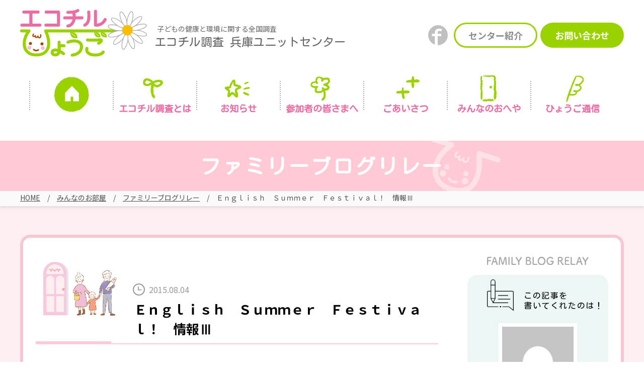

--- FILE ---
content_type: text/html; charset=UTF-8
request_url: https://www.ecochil-hyogo.jp/life/393/
body_size: 41906
content:
<!DOCTYPE html>
<html lang="ja">
<head>
<meta charset="UTF-8">

		<!-- All in One SEO 4.1.0.3 -->
		<title>Ｅｎｇｌｉｓｈ Ｓｕｍｍｅｒ Ｆｅｓｔｉｖａｌ！ 情報Ⅲ - エコチルひょうご|エコチル調査兵庫ユニットセンター</title>
		<meta name="description" content="８月１１日が近づいてきました！ 兵庫ユニットセンターの、エコチル調査参加者のつどい、英語イベント！！ ケビンと一緒に夏を…"/>
		<link rel="canonical" href="https://www.ecochil-hyogo.jp/life/393/" />
		<meta property="og:site_name" content="エコチルひょうご|エコチル調査兵庫ユニットセンター - エコチルひょうご|エコチル調査兵庫ユニットセンター" />
		<meta property="og:type" content="article" />
		<meta property="og:title" content="Ｅｎｇｌｉｓｈ Ｓｕｍｍｅｒ Ｆｅｓｔｉｖａｌ！ 情報Ⅲ - エコチルひょうご|エコチル調査兵庫ユニットセンター" />
		<meta property="og:description" content="８月１１日が近づいてきました！ 兵庫ユニットセンターの、エコチル調査参加者のつどい、英語イベント！！ ケビンと一緒に夏を…" />
		<meta property="og:url" content="https://www.ecochil-hyogo.jp/life/393/" />
		<meta property="article:published_time" content="2015-08-04T01:07:13Z" />
		<meta property="article:modified_time" content="2015-08-04T01:07:13Z" />
		<meta name="twitter:card" content="summary" />
		<meta name="twitter:domain" content="www.ecochil-hyogo.jp" />
		<meta name="twitter:title" content="Ｅｎｇｌｉｓｈ Ｓｕｍｍｅｒ Ｆｅｓｔｉｖａｌ！ 情報Ⅲ - エコチルひょうご|エコチル調査兵庫ユニットセンター" />
		<meta name="twitter:description" content="８月１１日が近づいてきました！ 兵庫ユニットセンターの、エコチル調査参加者のつどい、英語イベント！！ ケビンと一緒に夏を…" />
		<script type="application/ld+json" class="aioseo-schema">
			{"@context":"https:\/\/schema.org","@graph":[{"@type":"WebSite","@id":"https:\/\/www.ecochil-hyogo.jp\/#website","url":"https:\/\/www.ecochil-hyogo.jp\/","name":"\u30a8\u30b3\u30c1\u30eb\u3072\u3087\u3046\u3054|\u30a8\u30b3\u30c1\u30eb\u8abf\u67fb\u5175\u5eab\u30e6\u30cb\u30c3\u30c8\u30bb\u30f3\u30bf\u30fc","description":"\u30a8\u30b3\u30c1\u30eb\u3072\u3087\u3046\u3054|\u30a8\u30b3\u30c1\u30eb\u8abf\u67fb\u5175\u5eab\u30e6\u30cb\u30c3\u30c8\u30bb\u30f3\u30bf\u30fc","publisher":{"@id":"https:\/\/www.ecochil-hyogo.jp\/#organization"}},{"@type":"Organization","@id":"https:\/\/www.ecochil-hyogo.jp\/#organization","name":"\u30a8\u30b3\u30c1\u30eb\u3072\u3087\u3046\u3054|\u30a8\u30b3\u30c1\u30eb\u8abf\u67fb\u5175\u5eab\u30e6\u30cb\u30c3\u30c8\u30bb\u30f3\u30bf\u30fc","url":"https:\/\/www.ecochil-hyogo.jp\/"},{"@type":"BreadcrumbList","@id":"https:\/\/www.ecochil-hyogo.jp\/life\/393\/#breadcrumblist","itemListElement":[{"@type":"ListItem","@id":"https:\/\/www.ecochil-hyogo.jp\/#listItem","position":"1","item":{"@id":"https:\/\/www.ecochil-hyogo.jp\/#item","name":"\u30db\u30fc\u30e0","description":"\u30a8\u30b3\u30c1\u30eb\u8abf\u67fb\u53c2\u52a0\u8005\u306e\u52df\u96c6\u306f2014\u5e743\u6708\u3067\u7d42\u4e86\u3044\u305f\u3057\u307e\u3057\u305f\u3002 \u3054\u5354\u529b\u3042\u308a\u304c\u3068\u3046\u3054\u3056\u3044\u307e\u3057\u305f\uff01 \u74b0\u5883\u7701\u306b\u3088\u308b\u300c\u5b50\u2026","url":"https:\/\/www.ecochil-hyogo.jp\/"}}]},{"@type":"Person","@id":"https:\/\/www.ecochil-hyogo.jp\/author\/ecochil-hyogo\/#author","url":"https:\/\/www.ecochil-hyogo.jp\/author\/ecochil-hyogo\/","name":"ecochil-hyogo","image":{"@type":"ImageObject","@id":"https:\/\/www.ecochil-hyogo.jp\/life\/393\/#authorImage","url":"https:\/\/secure.gravatar.com\/avatar\/3176a07ded9fd0e4e3047299ffe7bdfd?s=96&d=mm&r=g","width":"96","height":"96","caption":"ecochil-hyogo"}},{"@type":"WebPage","@id":"https:\/\/www.ecochil-hyogo.jp\/life\/393\/#webpage","url":"https:\/\/www.ecochil-hyogo.jp\/life\/393\/","name":"\uff25\uff4e\uff47\uff4c\uff49\uff53\uff48 \uff33\uff55\uff4d\uff4d\uff45\uff52 \uff26\uff45\uff53\uff54\uff49\uff56\uff41\uff4c\uff01 \u60c5\u5831\u2162 - \u30a8\u30b3\u30c1\u30eb\u3072\u3087\u3046\u3054|\u30a8\u30b3\u30c1\u30eb\u8abf\u67fb\u5175\u5eab\u30e6\u30cb\u30c3\u30c8\u30bb\u30f3\u30bf\u30fc","description":"\uff18\u6708\uff11\uff11\u65e5\u304c\u8fd1\u3065\u3044\u3066\u304d\u307e\u3057\u305f\uff01 \u5175\u5eab\u30e6\u30cb\u30c3\u30c8\u30bb\u30f3\u30bf\u30fc\u306e\u3001\u30a8\u30b3\u30c1\u30eb\u8abf\u67fb\u53c2\u52a0\u8005\u306e\u3064\u3069\u3044\u3001\u82f1\u8a9e\u30a4\u30d9\u30f3\u30c8\uff01\uff01 \u30b1\u30d3\u30f3\u3068\u4e00\u7dd2\u306b\u590f\u3092\u2026","inLanguage":"ja","isPartOf":{"@id":"https:\/\/www.ecochil-hyogo.jp\/#website"},"breadcrumb":{"@id":"https:\/\/www.ecochil-hyogo.jp\/life\/393\/#breadcrumblist"},"author":"https:\/\/www.ecochil-hyogo.jp\/life\/393\/#author","creator":"https:\/\/www.ecochil-hyogo.jp\/life\/393\/#author","datePublished":"2015-08-04T01:07:13+09:00","dateModified":"2015-08-04T01:07:13+09:00"}]}
		</script>
		<!-- All in One SEO -->

<link rel='dns-prefetch' href='//s.w.org' />
<link rel="alternate" type="application/rss+xml" title="エコチルひょうご|エコチル調査兵庫ユニットセンター &raquo; Ｅｎｇｌｉｓｈ　Ｓｕｍｍｅｒ　Ｆｅｓｔｉｖａｌ！　情報Ⅲ のコメントのフィード" href="https://www.ecochil-hyogo.jp/life/393/feed/" />
		<script type="text/javascript">
			window._wpemojiSettings = {"baseUrl":"https:\/\/s.w.org\/images\/core\/emoji\/13.0.1\/72x72\/","ext":".png","svgUrl":"https:\/\/s.w.org\/images\/core\/emoji\/13.0.1\/svg\/","svgExt":".svg","source":{"concatemoji":"https:\/\/www.ecochil-hyogo.jp\/wp-includes\/js\/wp-emoji-release.min.js?ver=5.7.2"}};
			!function(e,a,t){var n,r,o,i=a.createElement("canvas"),p=i.getContext&&i.getContext("2d");function s(e,t){var a=String.fromCharCode;p.clearRect(0,0,i.width,i.height),p.fillText(a.apply(this,e),0,0);e=i.toDataURL();return p.clearRect(0,0,i.width,i.height),p.fillText(a.apply(this,t),0,0),e===i.toDataURL()}function c(e){var t=a.createElement("script");t.src=e,t.defer=t.type="text/javascript",a.getElementsByTagName("head")[0].appendChild(t)}for(o=Array("flag","emoji"),t.supports={everything:!0,everythingExceptFlag:!0},r=0;r<o.length;r++)t.supports[o[r]]=function(e){if(!p||!p.fillText)return!1;switch(p.textBaseline="top",p.font="600 32px Arial",e){case"flag":return s([127987,65039,8205,9895,65039],[127987,65039,8203,9895,65039])?!1:!s([55356,56826,55356,56819],[55356,56826,8203,55356,56819])&&!s([55356,57332,56128,56423,56128,56418,56128,56421,56128,56430,56128,56423,56128,56447],[55356,57332,8203,56128,56423,8203,56128,56418,8203,56128,56421,8203,56128,56430,8203,56128,56423,8203,56128,56447]);case"emoji":return!s([55357,56424,8205,55356,57212],[55357,56424,8203,55356,57212])}return!1}(o[r]),t.supports.everything=t.supports.everything&&t.supports[o[r]],"flag"!==o[r]&&(t.supports.everythingExceptFlag=t.supports.everythingExceptFlag&&t.supports[o[r]]);t.supports.everythingExceptFlag=t.supports.everythingExceptFlag&&!t.supports.flag,t.DOMReady=!1,t.readyCallback=function(){t.DOMReady=!0},t.supports.everything||(n=function(){t.readyCallback()},a.addEventListener?(a.addEventListener("DOMContentLoaded",n,!1),e.addEventListener("load",n,!1)):(e.attachEvent("onload",n),a.attachEvent("onreadystatechange",function(){"complete"===a.readyState&&t.readyCallback()})),(n=t.source||{}).concatemoji?c(n.concatemoji):n.wpemoji&&n.twemoji&&(c(n.twemoji),c(n.wpemoji)))}(window,document,window._wpemojiSettings);
		</script>
		<style type="text/css">
img.wp-smiley,
img.emoji {
	display: inline !important;
	border: none !important;
	box-shadow: none !important;
	height: 1em !important;
	width: 1em !important;
	margin: 0 .07em !important;
	vertical-align: -0.1em !important;
	background: none !important;
	padding: 0 !important;
}
</style>
	<link rel='stylesheet' id='wp-block-library-css'  href='https://www.ecochil-hyogo.jp/wp-includes/css/dist/block-library/style.min.css?ver=5.7.2' type='text/css' media='all' />
<link rel="https://api.w.org/" href="https://www.ecochil-hyogo.jp/wp-json/" /><link rel="EditURI" type="application/rsd+xml" title="RSD" href="https://www.ecochil-hyogo.jp/xmlrpc.php?rsd" />
<link rel="wlwmanifest" type="application/wlwmanifest+xml" href="https://www.ecochil-hyogo.jp/wp-includes/wlwmanifest.xml" /> 
<meta name="generator" content="WordPress 5.7.2" />
<link rel='shortlink' href='https://www.ecochil-hyogo.jp/?p=393' />
<link rel="alternate" type="application/json+oembed" href="https://www.ecochil-hyogo.jp/wp-json/oembed/1.0/embed?url=https%3A%2F%2Fwww.ecochil-hyogo.jp%2Flife%2F393%2F" />
<link rel="alternate" type="text/xml+oembed" href="https://www.ecochil-hyogo.jp/wp-json/oembed/1.0/embed?url=https%3A%2F%2Fwww.ecochil-hyogo.jp%2Flife%2F393%2F&#038;format=xml" />
<meta http-equiv="X-UA-Compatible" content="IE=edge">


<meta http-equiv="X-UA-Compatible" content="IE=edge">
<meta name="viewport" content="width=device-width,initial-scale=1">
<meta name="format-detection" content="telephone=no">

<link rel="shortcut icon" href="/favicon.ico">
<link rel="apple-touch-icon" href="/apple-touch-icon.png">
<link rel="apple-touch-icon" sizes="57x57" href="/apple-touch-icon-57x57.png">
<link rel="apple-touch-icon" sizes="72x72" href="/apple-touch-icon-72x72.png">
<link rel="apple-touch-icon" sizes="76x76" href="/apple-touch-icon-76x76.png">
<link rel="apple-touch-icon" sizes="114x114" href="/apple-touch-icon-114x114.png">
<link rel="apple-touch-icon" sizes="120x120" href="/apple-touch-icon-120x120.png">
<link rel="apple-touch-icon" sizes="144x144" href="/apple-touch-icon-144x144.png">
<link rel="apple-touch-icon" sizes="152x152" href="/apple-touch-icon-152x152.png">
<link rel="apple-touch-icon" sizes="180x180" href="/apple-touch-icon-180x180.png">

<link rel="preconnect" href="https://fonts.gstatic.com">
<link href="https://fonts.googleapis.com/css2?family=Kosugi+Maru&amp;family=Noto+Sans+JP:wght@400;700&amp;display=swap" rel="stylesheet">
<link rel="stylesheet" href="/css/common.css?20200401">
<link rel="stylesheet" href="/css/layout.css?20200401">
<link rel="stylesheet" href="/css/base.css?20250123">
</head>
<body>
<div class="wrapper">

	<header class="header">
		<div class="header_inner">
			<h1 class="header_logo"><a href="/"><img src="/img/common/logo.svg" alt="エコチルひょうご"></a></h1>
			<div class="header_description">子どもの健康と環境に関する全国調査<span class="marugo">エコチル調査 <br class="visible_sp">兵庫ユニットセンター</span></div>
			<div class="header_btn">
				<p class="header_btn_facebook"><a href="https://www.facebook.com/profile.php?id=100033214602022" target="_blank"><img src="/img/common/icon_facebook.svg" alt="facebook"></a></p>
				<p class="header_btn_center"><a href="/greeting/">センター紹介</a></p>
				<p class="header_btn_contact"><a href="/inquiry/">お問い合わせ</a></p>
			</div>
			<button class="btn_nav"><span></span></button>
		</div>
	
		<nav class="gnav">
			<ul>
				<li class="gnav_home"><a href="/" class="marugo">ホーム</a></li>
				<li class="gnav_about"><a href="/about/" class="marugo">エコチル調査とは</a>
					<ul>
						<li><a href="/about/#content01">はじめに</a></li>
						<li><a href="/about/#content02">エコチル調査とは</a></li>
						<li><a href="/about/#content03">調査の内容</a></li>
						<li><a href="/about/#content04">エコチル調査でわかったこと</a></li>
						<li><a href="/about/#content05">対象地域</a></li>
					</ul>
				</li>
				<li class="gnav_news"><a href="/news/" class="marugo">お知らせ</a></li>
				<li class="gnav_participants"><a href="/#participants" class="marugo">参加者の皆さまへ</a>
					<ul>
						<li><a href="/gakudouki/">学童期検査（小学6年生）</a></li>
						<li><a href="/kodomoquestionnaire/">子どもアンケート</a></li>
						<li><a href="/about/examination/detail/">詳細調査</a></li>
						<li><a href="/about/baby-teeth/">乳歯調査</a></li>
						<li><a href="/news/10338/">研究に関するお知らせ</a></li>
						<li><a href="/about/faq/">よくある質問</a></li>
						<li><a href="/event/">イベント情報</a></li>
					</ul>
				</li>
				<li class="gnav_greeting"><a href="/greeting/" class="marugo"><span class="visible_sp_inline">センター紹介</span><span class="visible_pc_inline">ごあいさつ</span></a>
					<ul>
						<li><a href="/greeting/#content01">ごあいさつ</a></li>
						<li><a href="/greeting/#content02">センター紹介</a></li>
						<li><a href="/greeting/#content03">アクセス</a></li>
						<li><a href="/inquiry/">お問い合わせ</a></li>
					</ul>
				</li>
				<li class="gnav_ecochil-life"><a href="/ecochil-life/" class="marugo">みんなの<span class="visible_sp_inline">お部屋</span><span class="visible_pc_inline">おへや</span></a>
					<ul>
						<li><a href="/life/">ファミリーブログリレー</a></li>
						<li><a href="/kids/">キッズのお部屋</a></li>
						<li><a href="/staff/">スタッフブログ</a></li>
						<li><a href="/photo/">写真投稿フォーム</a></li>
					</ul>
				</li>
				<li class="gnav_press"><a href="/press/" class="marugo"><span class="visible_sp_inline">エコチル</span>ひょうご通信</a>
					<ul>
						<li><a href="/press/?c=1">エコチルひょうご</a></li>
						<li><a href="/press/?c=2">エコチルひょうご通信</a></li>
						<li><a href="/press/?c=3">エコチルひょうごたより</a></li>
					</ul>
				</li>
				<li class="visible_sp"><a href="/news/?c=challenge">チャレンジGO!!</a></li>
				<li class="visible_sp"><a href="http://www.env.go.jp/chemi/ceh/supporter/index.html" target="_blank">エコチルサポーター登録</a></li>
				<li class="visible_sp"><a href="/privacy/">サイトポリシー</a></li>
			</ul>
			<div class="gnav_contact">
				<p class="gnav_contact_tel"><a href="tel:0798456636">0798-45-6636</a></p>
				<p class="gnav_contact_mail"><a href="/inquiry/">お問合せ</a></p>
				<p class="gnav_contact_facebook"><a href="https://www.facebook.com/profile.php?id=100033214602022" target="_blank"><img src="/img/common/btn_gnav_facebook.png" alt="Facebook"></a></p>
			</div>
		</nav>
		<!-- / .gnav -->
	</header>
	<!-- / header -->

	<main>
		<div class="contents">

			<div class="ttl_page blog visible_pc">
				<h1 class="marugo">ファミリーブログリレー</h1>
			</div>

			<div class="topic_path">
				<ul>
					<li><a href="/">HOME</a></li>
					<li><a href="/ecochil-life/">みんなのお部屋</a></li>
					<li><a href="/life/">ファミリーブログリレー</a></li>
					<li>Ｅｎｇｌｉｓｈ　Ｓｕｍｍｅｒ　Ｆｅｓｔｉｖａｌ！　情報Ⅲ</li>
				</ul>
			</div>


			<section class="blog_block life">


				<div class="blog_detail">
					<div class="blog_detail_inner">
						<div class="blog_detail_head">
							<div class="blog_detail_ttl">
								<p class="blog_detail_date new">2015.08.04</p>
								<h2>Ｅｎｇｌｉｓｈ　Ｓｕｍｍｅｒ　Ｆｅｓｔｉｖａｌ！　情報Ⅲ</h2>
							</div>
							<div class="blog_detail_writer">
								<p class="blog_detail_writer_name marugo">ecochil-hyogo さん</p>
								<figure><img alt='' src='https://secure.gravatar.com/avatar/3176a07ded9fd0e4e3047299ffe7bdfd?s=150&#038;d=mm&#038;r=g' srcset='https://secure.gravatar.com/avatar/3176a07ded9fd0e4e3047299ffe7bdfd?s=300&#038;d=mm&#038;r=g 2x' class='avatar avatar-150 photo' height='150' width='150' loading='lazy'/></figure>
							</div>
						</div>
						<div class="blog_detail_contents">
							<p>８月１１日が近づいてきました！</p>
<p>兵庫ユニットセンターの、エコチル調査参加者のつどい、英語イベント！！</p>
<p>ケビンと一緒に夏をたのしもう～</p>
<p>キャンセル待ちの受付を締め切らせていただきます。</p>
<p>何卒ご理解いただきますよう、お願い申し上げます。</p>
						</div>
					</div>

					<div class="blog_detail_nav visible_pc">
						<h3><img src="/img/ecochil-life/ttl_life_nav.svg" alt="FAMILY BLOG RELAY"></h3>
						<div class="blog_detail_nav_item">
							<h4 class="blog_detail_nav_writer marugo">この記事を<br>書いてくれたのは！</h4>
							<figure><img alt='' src='https://secure.gravatar.com/avatar/3176a07ded9fd0e4e3047299ffe7bdfd?s=150&#038;d=mm&#038;r=g' srcset='https://secure.gravatar.com/avatar/3176a07ded9fd0e4e3047299ffe7bdfd?s=300&#038;d=mm&#038;r=g 2x' class='avatar avatar-150 photo' height='150' width='150' loading='lazy'/></figure>
							<p class="blog_detail_nav_name">ecochil-hyogo さん</p>
						</div>
						<div class="blog_detail_nav_item">
							<h4>最新の記事</h4>
							<ul>
								<li><a href="https://www.ecochil-hyogo.jp/life/14202/">はじめての塾通い</a></li>
								<li><a href="https://www.ecochil-hyogo.jp/life/14194/">昨年を振り返ってみて</a></li>
								<li><a href="https://www.ecochil-hyogo.jp/life/14170/">2026年スタート&#x1f3b5;</a></li>
								<li><a href="https://www.ecochil-hyogo.jp/life/14164/">大晦日</a></li>
								<li><a href="https://www.ecochil-hyogo.jp/life/14163/">年末</a></li>
							</ul>
						</div>
						<div class="blog_detail_nav_item">
							<h4>ライター一覧</h4>
							<ul>


								<li><a href="https://www.ecochil-hyogo.jp/life/author/a-k/">
									もちもちこ(6)
								</a></li>


								<li><a href="https://www.ecochil-hyogo.jp/life/author/a-r/">
									もも(16)
								</a></li>


								<li><a href="https://www.ecochil-hyogo.jp/life/author/a-s/">
									あっさん(4)
								</a></li>


								<li><a href="https://www.ecochil-hyogo.jp/life/author/a-sa/">
									a-sa(56)
								</a></li>


								<li><a href="https://www.ecochil-hyogo.jp/life/author/a-san/">
									ゆのひのママ(8)
								</a></li>


								<li><a href="https://www.ecochil-hyogo.jp/life/author/a-t/">
									あんこ(12)
								</a></li>


								<li><a href="https://www.ecochil-hyogo.jp/life/author/a-y/">
									a-y(67)
								</a></li>


								<li><a href="https://www.ecochil-hyogo.jp/life/author/a-yk/">
									m.y(25)
								</a></li>



								<li><a href="https://www.ecochil-hyogo.jp/life/author/e-y/">
									よしこ(3)
								</a></li>



								<li><a href="https://www.ecochil-hyogo.jp/life/author/ecochil-hyogo/">
									ecochil-hyogo(33)
								</a></li>


								<li><a href="https://www.ecochil-hyogo.jp/life/author/f-a/">
									f-a(6)
								</a></li>


								<li><a href="https://www.ecochil-hyogo.jp/life/author/f-h/">
									ピカ(6)
								</a></li>


								<li><a href="https://www.ecochil-hyogo.jp/life/author/f-k/">
									とらお(65)
								</a></li>


								<li><a href="https://www.ecochil-hyogo.jp/life/author/f-m/">
									megu(8)
								</a></li>


								<li><a href="https://www.ecochil-hyogo.jp/life/author/h-c/">
									ちいこちゃん(7)
								</a></li>


								<li><a href="https://www.ecochil-hyogo.jp/life/author/h-ci/">
									きなこ(7)
								</a></li>


								<li><a href="https://www.ecochil-hyogo.jp/life/author/h-h/">
									h-h(6)
								</a></li>



								<li><a href="https://www.ecochil-hyogo.jp/life/author/h-m/">
									こぶた(66)
								</a></li>



								<li><a href="https://www.ecochil-hyogo.jp/life/author/i-c/">
									i-c(2)
								</a></li>


								<li><a href="https://www.ecochil-hyogo.jp/life/author/i-k/">
									なごみ(4)
								</a></li>


								<li><a href="https://www.ecochil-hyogo.jp/life/author/i-m/">
									まい(6)
								</a></li>


								<li><a href="https://www.ecochil-hyogo.jp/life/author/k-a/">
									あんころもち(8)
								</a></li>


								<li><a href="https://www.ecochil-hyogo.jp/life/author/k-h/">
									3人のママ(8)
								</a></li>



								<li><a href="https://www.ecochil-hyogo.jp/life/author/k-k/">
									きのこ(4)
								</a></li>


								<li><a href="https://www.ecochil-hyogo.jp/life/author/k-m/">
									k-m(52)
								</a></li>


								<li><a href="https://www.ecochil-hyogo.jp/life/author/k-n/">
									ゆっきー(12)
								</a></li>



								<li><a href="https://www.ecochil-hyogo.jp/life/author/k-s/">
									k-s(6)
								</a></li>


								<li><a href="https://www.ecochil-hyogo.jp/life/author/k-t/">
									k-t(6)
								</a></li>


								<li><a href="https://www.ecochil-hyogo.jp/life/author/k-y/">
									パンプキン(7)
								</a></li>


								<li><a href="https://www.ecochil-hyogo.jp/life/author/k-yo/">
									うー(6)
								</a></li>


								<li><a href="https://www.ecochil-hyogo.jp/life/author/m-e/">
									ノブエリ(27)
								</a></li>


								<li><a href="https://www.ecochil-hyogo.jp/life/author/m-f/">
									miko(9)
								</a></li>


								<li><a href="https://www.ecochil-hyogo.jp/life/author/m-k/">
									KK(1)
								</a></li>


								<li><a href="https://www.ecochil-hyogo.jp/life/author/m-m/">
									m-m(9)
								</a></li>


								<li><a href="https://www.ecochil-hyogo.jp/life/author/m-mt/">
									m-mt(1)
								</a></li>


								<li><a href="https://www.ecochil-hyogo.jp/life/author/m-r/">
									レイチェル(4)
								</a></li>


								<li><a href="https://www.ecochil-hyogo.jp/life/author/m-ri/">
									リンリン(7)
								</a></li>


								<li><a href="https://www.ecochil-hyogo.jp/life/author/m-t/">
									m-t(6)
								</a></li>


								<li><a href="https://www.ecochil-hyogo.jp/life/author/m-y/">
									m-y(36)
								</a></li>


								<li><a href="https://www.ecochil-hyogo.jp/life/author/m-yu/">
									m-yu(6)
								</a></li>



								<li><a href="https://www.ecochil-hyogo.jp/life/author/n-a/">
									n-a(2)
								</a></li>



								<li><a href="https://www.ecochil-hyogo.jp/life/author/n-k/">
									Yuka(6)
								</a></li>


								<li><a href="https://www.ecochil-hyogo.jp/life/author/n-m/">
									みゅる(6)
								</a></li>


								<li><a href="https://www.ecochil-hyogo.jp/life/author/n-y/">
									てんてん(15)
								</a></li>


								<li><a href="https://www.ecochil-hyogo.jp/life/author/o-a/">
									たけふみかあちゃん(7)
								</a></li>


								<li><a href="https://www.ecochil-hyogo.jp/life/author/o-k/">
									どきどきぱん(51)
								</a></li>


								<li><a href="https://www.ecochil-hyogo.jp/life/author/s-a/">
									名犬チーズ(24)
								</a></li>


								<li><a href="https://www.ecochil-hyogo.jp/life/author/s-ak/">
									s-ak(12)
								</a></li>


								<li><a href="https://www.ecochil-hyogo.jp/life/author/s-j/">
									ひーさん(4)
								</a></li>


								<li><a href="https://www.ecochil-hyogo.jp/life/author/s-k/">
									かおりん(4)
								</a></li>


								<li><a href="https://www.ecochil-hyogo.jp/life/author/s-n/">
									choco(6)
								</a></li>


								<li><a href="https://www.ecochil-hyogo.jp/life/author/s-r/">
									ぴっぴこ(6)
								</a></li>


								<li><a href="https://www.ecochil-hyogo.jp/life/author/s-s/">
									s-s(2)
								</a></li>




								<li><a href="https://www.ecochil-hyogo.jp/life/author/t-c/">
									koa(8)
								</a></li>


								<li><a href="https://www.ecochil-hyogo.jp/life/author/t-k/">
									マロ(6)
								</a></li>


								<li><a href="https://www.ecochil-hyogo.jp/life/author/t-ke/">
									ウーパールーパー(13)
								</a></li>


								<li><a href="https://www.ecochil-hyogo.jp/life/author/t-m/">
									t-m(12)
								</a></li>


								<li><a href="https://www.ecochil-hyogo.jp/life/author/t-ma/">
									t-ma(5)
								</a></li>


								<li><a href="https://www.ecochil-hyogo.jp/life/author/t-y/">
									t-y(88)
								</a></li>


								<li><a href="https://www.ecochil-hyogo.jp/life/author/t-yk/">
									y.t(1)
								</a></li>


								<li><a href="https://www.ecochil-hyogo.jp/life/author/t-yo/">
									t-yo(8)
								</a></li>


								<li><a href="https://www.ecochil-hyogo.jp/life/author/t-yu/">
									Yumika(7)
								</a></li>


								<li><a href="https://www.ecochil-hyogo.jp/life/author/to-m/">
									mi.(4)
								</a></li>


								<li><a href="https://www.ecochil-hyogo.jp/life/author/to-y/">
									to-y(6)
								</a></li>



								<li><a href="https://www.ecochil-hyogo.jp/life/author/u-y/">
									doka(7)
								</a></li>


								<li><a href="https://www.ecochil-hyogo.jp/life/author/w-s/">
									w-s(4)
								</a></li>


								<li><a href="https://www.ecochil-hyogo.jp/life/author/y-e/">
									y-e(8)
								</a></li>


								<li><a href="https://www.ecochil-hyogo.jp/life/author/y-er/">
									y-er(6)
								</a></li>


								<li><a href="https://www.ecochil-hyogo.jp/life/author/y-k/">
									yogamama(6)
								</a></li>


								<li><a href="https://www.ecochil-hyogo.jp/life/author/y-m/">
									y-m(6)
								</a></li>


								<li><a href="https://www.ecochil-hyogo.jp/life/author/y-t/">
									y-t(6)
								</a></li>

							</ul>
						</div>
						<div class="blog_detail_nav_item">
							<h4>年間アーカイブ</h4>
							<select onChange='document.location.href=this.options[this.selectedIndex].value;'>
								<option value="">年別で見る</option>
<option value="http://www.ecochil-hyogo.jp/life/date/2026">2026年</option><option value="http://www.ecochil-hyogo.jp/life/date/2025">2025年</option><option value="http://www.ecochil-hyogo.jp/life/date/2024">2024年</option><option value="http://www.ecochil-hyogo.jp/life/date/2023">2023年</option><option value="http://www.ecochil-hyogo.jp/life/date/2022">2022年</option><option value="http://www.ecochil-hyogo.jp/life/date/2021">2021年</option><option value="http://www.ecochil-hyogo.jp/life/date/2020">2020年</option><option value="http://www.ecochil-hyogo.jp/life/date/2019">2019年</option><option value="http://www.ecochil-hyogo.jp/life/date/2018">2018年</option><option value="http://www.ecochil-hyogo.jp/life/date/2017">2017年</option><option value="http://www.ecochil-hyogo.jp/life/date/2016">2016年</option><option value="http://www.ecochil-hyogo.jp/life/date/2015">2015年</option>							</select>
						</div>
						<div class="blog_detail_nav_item">
							<h4>みんなのおへや</h4>
							<select onChange='document.location.href=this.options[this.selectedIndex].value;'>
								<option value="/life/" selected>ファミリーブログリレー</option>
								<option value="/kids/">キッズのお部屋</option>
								<option value="/staff/">スタッフブログ</option>
							</select>
						</div>
						<figure><img src="/img/ecochil-life/img_blog_nav.jpg" alt=""></figure>
					</div>
				</div>
				<p class="blog_detail_btn"><a href="/life/"><img src="/img/news/btn_list.png" alt="一覧へ戻る"></a></p>


				<div class="blog_category marugo visible_sp">
					<ul>
						<li>
							<p class="blog_category_ttl">ライター一覧</p>
							<select onChange='document.location.href=this.options[this.selectedIndex].value;'>
								<option value="/life/">すべて</option>



								<option value="https://www.ecochil-hyogo.jp/life/author/a-k/">
									もちもちこ(6)
								</option>



								<option value="https://www.ecochil-hyogo.jp/life/author/a-r/">
									もも(16)
								</option>



								<option value="https://www.ecochil-hyogo.jp/life/author/a-s/">
									あっさん(4)
								</option>



								<option value="https://www.ecochil-hyogo.jp/life/author/a-sa/">
									a-sa(56)
								</option>



								<option value="https://www.ecochil-hyogo.jp/life/author/a-san/">
									ゆのひのママ(8)
								</option>



								<option value="https://www.ecochil-hyogo.jp/life/author/a-t/">
									あんこ(12)
								</option>



								<option value="https://www.ecochil-hyogo.jp/life/author/a-y/">
									a-y(67)
								</option>



								<option value="https://www.ecochil-hyogo.jp/life/author/a-yk/">
									m.y(25)
								</option>




								<option value="https://www.ecochil-hyogo.jp/life/author/e-y/">
									よしこ(3)
								</option>




								<option value="https://www.ecochil-hyogo.jp/life/author/ecochil-hyogo/">
									ecochil-hyogo(33)
								</option>



								<option value="https://www.ecochil-hyogo.jp/life/author/f-a/">
									f-a(6)
								</option>



								<option value="https://www.ecochil-hyogo.jp/life/author/f-h/">
									ピカ(6)
								</option>



								<option value="https://www.ecochil-hyogo.jp/life/author/f-k/">
									とらお(65)
								</option>



								<option value="https://www.ecochil-hyogo.jp/life/author/f-m/">
									megu(8)
								</option>



								<option value="https://www.ecochil-hyogo.jp/life/author/h-c/">
									ちいこちゃん(7)
								</option>



								<option value="https://www.ecochil-hyogo.jp/life/author/h-ci/">
									きなこ(7)
								</option>



								<option value="https://www.ecochil-hyogo.jp/life/author/h-h/">
									h-h(6)
								</option>




								<option value="https://www.ecochil-hyogo.jp/life/author/h-m/">
									こぶた(66)
								</option>




								<option value="https://www.ecochil-hyogo.jp/life/author/i-c/">
									i-c(2)
								</option>



								<option value="https://www.ecochil-hyogo.jp/life/author/i-k/">
									なごみ(4)
								</option>



								<option value="https://www.ecochil-hyogo.jp/life/author/i-m/">
									まい(6)
								</option>



								<option value="https://www.ecochil-hyogo.jp/life/author/k-a/">
									あんころもち(8)
								</option>



								<option value="https://www.ecochil-hyogo.jp/life/author/k-h/">
									3人のママ(8)
								</option>




								<option value="https://www.ecochil-hyogo.jp/life/author/k-k/">
									きのこ(4)
								</option>



								<option value="https://www.ecochil-hyogo.jp/life/author/k-m/">
									k-m(52)
								</option>



								<option value="https://www.ecochil-hyogo.jp/life/author/k-n/">
									ゆっきー(12)
								</option>




								<option value="https://www.ecochil-hyogo.jp/life/author/k-s/">
									k-s(6)
								</option>



								<option value="https://www.ecochil-hyogo.jp/life/author/k-t/">
									k-t(6)
								</option>



								<option value="https://www.ecochil-hyogo.jp/life/author/k-y/">
									パンプキン(7)
								</option>



								<option value="https://www.ecochil-hyogo.jp/life/author/k-yo/">
									うー(6)
								</option>



								<option value="https://www.ecochil-hyogo.jp/life/author/m-e/">
									ノブエリ(27)
								</option>



								<option value="https://www.ecochil-hyogo.jp/life/author/m-f/">
									miko(9)
								</option>



								<option value="https://www.ecochil-hyogo.jp/life/author/m-k/">
									KK(1)
								</option>



								<option value="https://www.ecochil-hyogo.jp/life/author/m-m/">
									m-m(9)
								</option>



								<option value="https://www.ecochil-hyogo.jp/life/author/m-mt/">
									m-mt(1)
								</option>



								<option value="https://www.ecochil-hyogo.jp/life/author/m-r/">
									レイチェル(4)
								</option>



								<option value="https://www.ecochil-hyogo.jp/life/author/m-ri/">
									リンリン(7)
								</option>



								<option value="https://www.ecochil-hyogo.jp/life/author/m-t/">
									m-t(6)
								</option>



								<option value="https://www.ecochil-hyogo.jp/life/author/m-y/">
									m-y(36)
								</option>



								<option value="https://www.ecochil-hyogo.jp/life/author/m-yu/">
									m-yu(6)
								</option>




								<option value="https://www.ecochil-hyogo.jp/life/author/n-a/">
									n-a(2)
								</option>




								<option value="https://www.ecochil-hyogo.jp/life/author/n-k/">
									Yuka(6)
								</option>



								<option value="https://www.ecochil-hyogo.jp/life/author/n-m/">
									みゅる(6)
								</option>



								<option value="https://www.ecochil-hyogo.jp/life/author/n-y/">
									てんてん(15)
								</option>



								<option value="https://www.ecochil-hyogo.jp/life/author/o-a/">
									たけふみかあちゃん(7)
								</option>



								<option value="https://www.ecochil-hyogo.jp/life/author/o-k/">
									どきどきぱん(51)
								</option>



								<option value="https://www.ecochil-hyogo.jp/life/author/s-a/">
									名犬チーズ(24)
								</option>



								<option value="https://www.ecochil-hyogo.jp/life/author/s-ak/">
									s-ak(12)
								</option>



								<option value="https://www.ecochil-hyogo.jp/life/author/s-j/">
									ひーさん(4)
								</option>



								<option value="https://www.ecochil-hyogo.jp/life/author/s-k/">
									かおりん(4)
								</option>



								<option value="https://www.ecochil-hyogo.jp/life/author/s-n/">
									choco(6)
								</option>



								<option value="https://www.ecochil-hyogo.jp/life/author/s-r/">
									ぴっぴこ(6)
								</option>



								<option value="https://www.ecochil-hyogo.jp/life/author/s-s/">
									s-s(2)
								</option>





								<option value="https://www.ecochil-hyogo.jp/life/author/t-c/">
									koa(8)
								</option>



								<option value="https://www.ecochil-hyogo.jp/life/author/t-k/">
									マロ(6)
								</option>



								<option value="https://www.ecochil-hyogo.jp/life/author/t-ke/">
									ウーパールーパー(13)
								</option>



								<option value="https://www.ecochil-hyogo.jp/life/author/t-m/">
									t-m(12)
								</option>



								<option value="https://www.ecochil-hyogo.jp/life/author/t-ma/">
									t-ma(5)
								</option>



								<option value="https://www.ecochil-hyogo.jp/life/author/t-y/">
									t-y(88)
								</option>



								<option value="https://www.ecochil-hyogo.jp/life/author/t-yk/">
									y.t(1)
								</option>



								<option value="https://www.ecochil-hyogo.jp/life/author/t-yo/">
									t-yo(8)
								</option>



								<option value="https://www.ecochil-hyogo.jp/life/author/t-yu/">
									Yumika(7)
								</option>



								<option value="https://www.ecochil-hyogo.jp/life/author/to-m/">
									mi.(4)
								</option>



								<option value="https://www.ecochil-hyogo.jp/life/author/to-y/">
									to-y(6)
								</option>




								<option value="https://www.ecochil-hyogo.jp/life/author/u-y/">
									doka(7)
								</option>



								<option value="https://www.ecochil-hyogo.jp/life/author/w-s/">
									w-s(4)
								</option>



								<option value="https://www.ecochil-hyogo.jp/life/author/y-e/">
									y-e(8)
								</option>



								<option value="https://www.ecochil-hyogo.jp/life/author/y-er/">
									y-er(6)
								</option>



								<option value="https://www.ecochil-hyogo.jp/life/author/y-k/">
									yogamama(6)
								</option>



								<option value="https://www.ecochil-hyogo.jp/life/author/y-m/">
									y-m(6)
								</option>



								<option value="https://www.ecochil-hyogo.jp/life/author/y-t/">
									y-t(6)
								</option>

							</select>
						</li>
						<li>
							<p class="blog_category_ttl">年別アーカイブ</p>
							<select onChange='document.location.href=this.options[this.selectedIndex].value;'>
								<option value="">年別で見る</option>
<option value="http://www.ecochil-hyogo.jp/life/date/2026">2026年</option><option value="http://www.ecochil-hyogo.jp/life/date/2025">2025年</option><option value="http://www.ecochil-hyogo.jp/life/date/2024">2024年</option><option value="http://www.ecochil-hyogo.jp/life/date/2023">2023年</option><option value="http://www.ecochil-hyogo.jp/life/date/2022">2022年</option><option value="http://www.ecochil-hyogo.jp/life/date/2021">2021年</option><option value="http://www.ecochil-hyogo.jp/life/date/2020">2020年</option><option value="http://www.ecochil-hyogo.jp/life/date/2019">2019年</option><option value="http://www.ecochil-hyogo.jp/life/date/2018">2018年</option><option value="http://www.ecochil-hyogo.jp/life/date/2017">2017年</option><option value="http://www.ecochil-hyogo.jp/life/date/2016">2016年</option><option value="http://www.ecochil-hyogo.jp/life/date/2015">2015年</option>							</select>
						</li>
						<li>
							<p class="blog_category_ttl">みんなの<br>おへや</p>
							<select onChange='document.location.href=this.options[this.selectedIndex].value;'>
								<option value="/life/" selected>ファミリーブログリレー</option>
								<option value="/kids/">キッズのお部屋</option>
								<option value="/staff/">スタッフブログ</option>
							</select>
						</li>
					</ul>
				</div>
			</section>

		</div>
	</main>
	<!-- /contents -->

	<p class="btn_pagetop"><a href="#top"><img src="/img/common/btn_pagetop-pc.png" alt="上へ"></a></p>
	<footer class="footer">
		<div class="footer_bnr">
			<ul>
				<li><a href="https://www.nies.go.jp/jecs/" target="_blank"><img src="/img/common/bnr_jecs.png" alt="JECS"></a></li>
				<li><a href="http://www.env.go.jp/chemi/ceh/" target="_blank"><img src="/img/common/bnr_ecochil.png" alt="エコチル調査"></a></li>
				<li><a href="http://www.nies.go.jp/" target="_blank"><img src="/img/common/bnr_nies.png" alt="独立行政法人 国立環境研究所"></a></li>
				<li><a href="http://www.ncchd.go.jp/" target="_blank"><img src="/img/common/bnr_ncchd.png" alt="独立行政法人 国立成育医療研究センター"></a></li>
				<li><a href="http://www.hyo-med.ac.jp/" target="_blank"><img src="/img/common/bnr_hyo-med.png" alt="兵庫医科大学"></a></li>
				<li><a href="http://www.city.amagasaki.hyogo.jp/" target="_blank"><img src="/img/common/bnr_amagasaki.png" alt="尼崎市"></a></li>
			</ul>
		</div>
		<div class="footer_contact">
			<h2><a href="/"><img src="/img/common/logo_footer.svg" alt="エコチルひょうご"></a></h2>
			<h3>兵庫医科大学 <br class="visible_sp">エコチル調査兵庫ユニットセンター</h3>
			<p>〒663-8501 兵庫県西宮市武庫川町1番1号</p>
			<p class="footer_tel">TEL <a href="tel:0798456636"><span class="visible_pc_inline">(</span>0798<span class="visible_pc_inline">)</span><span class="visible_sp_inline">-</span>45-6636</a></p>
			<p class="footer_btn"><a href="/inquiry/">お問い合わせ</a></p>
			<div class="footer_count">

<p><img src="/img/common/icon_cnt_6.svg" alt="6"></p><p><img src="/img/common/icon_cnt_9.svg" alt="9"></p><p><img src="/img/common/icon_cnt_7.svg" alt="7"></p><p><img src="/img/common/icon_cnt_3.svg" alt="3"></p><p><img src="/img/common/icon_cnt_0.svg" alt="0"></p>			</div>
		</div>
		<nav class="footer_nav">
			<ul>
				<li><a href="/about/">エコチル調査とは</a>
					<ul>
						<li><a href="/about/#content01">はじめに</a></li>
						<li><a href="/about/#content02">エコチル調査とは</a></li>
						<li><a href="/about/#content03">調査の内容</a></li>
						<li><a href="/about/#content04">エコチル調査でわかったこと</a></li>
						<li><a href="/about/#content05">対象地域</a></li>
					</ul>
				</li>
			</ul>
			<ul>
				<li><a href="/#participants">参加者の皆さまへ</a>
					<ul>
						<li><a href="/gakudouki/">学童期検査（小学6年生）</a></li>
						<li><a href="/about/examination/detail/">詳細調査</a></li>
						<li><a href="/about/baby-teeth/">乳歯調査</a></li>
						<li><a href="/news/10338/">研究に関するお知らせ</a></li>
						<li><a href="/about/faq/">よくある質問</a></li>
						<li><a href="/event/">イベント情報</a></li>
					</ul>
				</li>
			</ul>
			<ul>
				<li><a href="/ecochil-life/">みんなのお部屋</a>
					<ul>
						<li><a href="/life/">ファミリーブログリレー</a></li>
						<li><a href="/kids/">キッズのお部屋</a></li>
						<li><a href="/staff/">スタッフブログ</a></li>
					</ul>
				</li>
				<li><a href="/greeting/">センター紹介</a>
					<ul>
						<li><a href="/greeting/#content01">ごあいさつ</a></li>
						<li><a href="/greeting/#content03">アクセス</a></li>
					</ul>
				</li>
			</ul>
			<ul>
				<li><a href="/news/">お知らせ</a></li>
				<li><a href="/press/">エコチルひょうご通信</a></li>
				<li><a href="/news/?c=challenge">チャレンジGO!!</a></li>
				<li><a href="http://www.env.go.jp/chemi/ceh/supporter/index.html" target="_blank">エコチルサポーター登録</a></li>
				<li><a href="/inquiry/">お問い合わせ</a></li>
				<li><a href="/photo/">写真投稿フォーム</a></li>
				<li><a href="/privacy/">プライバシーポリシー</a></li>
			</ul>
		</nav>
		<small class="copyright">Copyright © The Center of Hyogo Unit of the <br class="visible_sp">JECS.All Rights Reserved.</small>
	</footer>
	<!-- / footer -->
</div>
<!-- /#wrapper -->

<script src="/js/jquery-3.5.1.min.js"></script>
<script src="/js/slick.min.js"></script>
<script src="/js/ofi.min.js"></script>
<script src="/js/script_common.js?20250221"></script>


<!-- Google tag (gtag.js) -->
<script async src="https://www.googletagmanager.com/gtag/js?id=G-12L4HX4P5R"></script>
<script>
  window.dataLayer = window.dataLayer || [];
  function gtag(){dataLayer.push(arguments);}
  gtag('js', new Date());

  gtag('config', 'G-12L4HX4P5R');
</script>

<script type='text/javascript' src='https://www.ecochil-hyogo.jp/wp-includes/js/wp-embed.min.js?ver=5.7.2' id='wp-embed-js'></script>
</body>
</html>

--- FILE ---
content_type: image/svg+xml
request_url: https://www.ecochil-hyogo.jp/img/common/icon_cnt_0.svg
body_size: 1157
content:
<svg xmlns="http://www.w3.org/2000/svg" width="38.94" height="34.21" viewBox="0 0 38.94 34.21"><defs><style>.cls-1{fill:#f7d5d5;}.cls-2{fill:#5d310d;}</style></defs><g id="レイヤー_2" data-name="レイヤー 2"><g id="レイヤー_1-2" data-name="レイヤー 1"><path class="cls-1" d="M19.47,13.11c-9.08,0-8.85,6.68-11.73,9S4.2,36.7,17.48,33.75h4c13.28,3,12.62-9.24,9.74-11.6S28.55,13.11,19.47,13.11Z"/><path class="cls-1" d="M8.93,11.36c1,3-.14,6-2.52,6.79s-5.1-1-6.09-3.92S.71,9,3.09,8.18,8,8.41,8.93,11.36Z"/><path class="cls-1" d="M18.3,3.84c1.09,3.27-.11,6.62-2.69,7.48S10.07,10.22,9,6.94,9.36,1.13,11.93.27,17.21.56,18.3,3.84Z"/><path class="cls-1" d="M30,11.36c-1,3,.14,6,2.52,6.79s5.1-1,6.09-3.92S38.23,9,35.85,8.18,31,8.41,30,11.36Z"/><path class="cls-1" d="M20.64,3.84c-1.09,3.27.11,6.62,2.69,7.48s5.54-1.1,6.63-4.38S29.58,1.13,27,.27,21.73.56,20.64,3.84Z"/><path class="cls-2" d="M14.82,23.76c.2-3.05,2.23-4.71,4.69-4.42,2.09.19,3.62,1.85,3.54,4.83-.11,4.31-2.61,5.19-4.32,5.06C16.78,29.09,14.58,27.6,14.82,23.76Zm2.33.72c0,1.2.64,2.06,1.69,2.14s1.78-.89,1.78-2.51c0-1.35-.69-2.18-1.54-2.24C17.88,21.76,17,22.57,17.15,24.48Z"/></g></g></svg>

--- FILE ---
content_type: image/svg+xml
request_url: https://www.ecochil-hyogo.jp/img/ecochil-life/icon_date.svg
body_size: 463
content:
<svg xmlns="http://www.w3.org/2000/svg" width="24" height="24" viewBox="0 0 24 24"><defs><style>.cls-1{fill:#999;}</style></defs><g id="レイヤー_2" data-name="レイヤー 2"><g id="レイヤー_2-2" data-name="レイヤー 2"><polygon class="cls-1" points="17.36 13.46 9.95 13.46 9.95 6.06 11.64 6.06 11.64 11.77 17.36 11.77 17.36 13.46"/><path class="cls-1" d="M12,2A10,10,0,1,1,2,12,10,10,0,0,1,12,2m0-2A12,12,0,1,0,24,12,12,12,0,0,0,12,0Z"/></g></g></svg>

--- FILE ---
content_type: image/svg+xml
request_url: https://www.ecochil-hyogo.jp/img/common/icon_cnt_9.svg
body_size: 1177
content:
<svg xmlns="http://www.w3.org/2000/svg" width="38.94" height="34.21" viewBox="0 0 38.94 34.21"><defs><style>.cls-1{fill:#f7d5d5;}.cls-2{fill:#5d310d;}</style></defs><g id="レイヤー_2" data-name="レイヤー 2"><g id="レイヤー_1-2" data-name="レイヤー 1"><path class="cls-1" d="M19.47,13.11c-9.08,0-8.85,6.68-11.73,9S4.2,36.7,17.48,33.75h4c13.28,3,12.62-9.24,9.74-11.6S28.55,13.11,19.47,13.11Z"/><path class="cls-1" d="M8.93,11.36c1,3-.14,6-2.52,6.79s-5.1-1-6.09-3.92S.71,9,3.09,8.18,8,8.41,8.93,11.36Z"/><path class="cls-1" d="M18.3,3.84c1.09,3.27-.11,6.62-2.69,7.48S10.07,10.22,9,6.94,9.36,1.13,11.93.27,17.21.56,18.3,3.84Z"/><path class="cls-1" d="M30,11.36c-1,3,.14,6,2.52,6.79s5.1-1,6.09-3.92S38.23,9,35.85,8.18,31,8.41,30,11.36Z"/><path class="cls-1" d="M20.64,3.84c-1.09,3.27.11,6.62,2.69,7.48s5.54-1.1,6.63-4.38S29.58,1.13,27,.27,21.73.56,20.64,3.84Z"/><path class="cls-2" d="M20.38,25a2.3,2.3,0,0,1-2.05.72A3,3,0,0,1,15.56,23,3.19,3.19,0,0,1,19,19.21c1.65.06,3.22,1,3.45,4.16s-1,5.65-3.21,6a3,3,0,0,1-3.39-2.24l1.65-.92a1.59,1.59,0,0,0,1.62,1.24C20.06,27.25,20.57,26.27,20.38,25Zm-.16-2.53a1.35,1.35,0,1,0-2.67.27,1.34,1.34,0,0,0,2.67-.27Z"/></g></g></svg>

--- FILE ---
content_type: image/svg+xml
request_url: https://www.ecochil-hyogo.jp/img/ecochil-life/icon_writer.svg
body_size: 1567
content:
<svg xmlns="http://www.w3.org/2000/svg" width="53.04" height="62.06" viewBox="0 0 53.04 62.06"><g id="レイヤー_2" data-name="レイヤー 2"><g id="レイヤー_2-2" data-name="レイヤー 2"><path d="M52.47,62.06a.57.57,0,0,1-.35-.12l-8.77-7.1H31.22a.56.56,0,0,1-.56-.56.57.57,0,0,1,.56-.57H43.55a.59.59,0,0,1,.36.13l8,6.48V25.62a1.7,1.7,0,0,0-1.69-1.7H16.7a.56.56,0,0,1-.56-.56.57.57,0,0,1,.56-.57H50.22A2.83,2.83,0,0,1,53,25.62V61.5a.56.56,0,0,1-.33.51A.49.49,0,0,1,52.47,62.06Z"/><path d="M22,54.84H2.82A2.82,2.82,0,0,1,0,52V25.62a2.83,2.83,0,0,1,2.82-2.83h5a.57.57,0,0,1,.56.57.56.56,0,0,1-.56.56h-5a1.7,1.7,0,0,0-1.69,1.7V52a1.69,1.69,0,0,0,1.69,1.69H22a.57.57,0,0,1,.56.57A.56.56,0,0,1,22,54.84Z"/><path d="M16.13,38.36H7.78a.56.56,0,0,1-.57-.56V4.5A4.51,4.51,0,0,1,11.71,0h.49a4.5,4.5,0,0,1,4.49,4.5V37.8A.56.56,0,0,1,16.13,38.36ZM8.34,37.23h7.23V4.5A3.37,3.37,0,0,0,12.2,1.13h-.49A3.37,3.37,0,0,0,8.34,4.5Z"/><path d="M12,46.72a.58.58,0,0,1-.5-.3L7.28,38.34a.56.56,0,1,1,1-.52L12,44.92l3.62-7.17a.56.56,0,0,1,.75-.25.56.56,0,0,1,.25.76l-4.1,8.15a.57.57,0,0,1-.5.31Z"/><path d="M16.13,11.7H7.78a.57.57,0,0,1-.57-.57.56.56,0,0,1,.57-.56h8.35a.56.56,0,0,1,.56.56A.57.57,0,0,1,16.13,11.7Z"/><path d="M41.64,32.5H22.46a.57.57,0,1,1,0-1.13H41.64a.57.57,0,0,1,0,1.13Z"/><path d="M45.93,39.72H22.46a.57.57,0,1,1,0-1.13H45.93a.57.57,0,0,1,0,1.13Z"/><path d="M41.64,46.94H12.3a.56.56,0,0,1-.56-.56.57.57,0,0,1,.56-.57H41.64a.57.57,0,0,1,.56.57A.56.56,0,0,1,41.64,46.94Z"/><path d="M28.1,54.28a1.36,1.36,0,1,1-1.36-1.36A1.35,1.35,0,0,1,28.1,54.28Z"/></g></g></svg>

--- FILE ---
content_type: image/svg+xml
request_url: https://www.ecochil-hyogo.jp/img/common/icon_cnt_3.svg
body_size: 1228
content:
<svg xmlns="http://www.w3.org/2000/svg" width="38.94" height="34.21" viewBox="0 0 38.94 34.21"><defs><style>.cls-1{fill:#f7d5d5;}.cls-2{fill:#5d310d;}</style></defs><g id="レイヤー_2" data-name="レイヤー 2"><g id="レイヤー_1-2" data-name="レイヤー 1"><path class="cls-1" d="M19.47,13.11c-9.08,0-8.85,6.68-11.73,9S4.2,36.7,17.48,33.75h4c13.28,3,12.62-9.24,9.74-11.6S28.55,13.11,19.47,13.11Z"/><path class="cls-1" d="M8.93,11.36c1,3-.14,6-2.52,6.79s-5.1-1-6.09-3.92S.71,9,3.09,8.18,8,8.41,8.93,11.36Z"/><path class="cls-1" d="M18.3,3.84c1.09,3.27-.11,6.62-2.69,7.48S10.07,10.22,9,6.94,9.36,1.13,11.93.27,17.21.56,18.3,3.84Z"/><path class="cls-1" d="M30,11.36c-1,3,.14,6,2.52,6.79s5.1-1,6.09-3.92S38.23,9,35.85,8.18,31,8.41,30,11.36Z"/><path class="cls-1" d="M20.64,3.84c-1.09,3.27.11,6.62,2.69,7.48s5.54-1.1,6.63-4.38S29.58,1.13,27,.27,21.73.56,20.64,3.84Z"/><path class="cls-2" d="M17.28,25.79a1.49,1.49,0,0,0,1.57,1.71A1.09,1.09,0,0,0,20,26.38c-.05-1-.93-1.41-2-1.18L18,23.26c1.41,0,1.9-.46,1.94-1a1,1,0,0,0-1.17-1.15,1.13,1.13,0,0,0-1.06,1.05H15.74a2.63,2.63,0,0,1,2.6-2.78c2.11-.19,3.45.75,3.61,2.34A2,2,0,0,1,20.47,24a2.47,2.47,0,0,1,1.68,2.8,2.94,2.94,0,0,1-3.38,2.62,3.37,3.37,0,0,1-3.44-3Z"/></g></g></svg>

--- FILE ---
content_type: image/svg+xml
request_url: https://www.ecochil-hyogo.jp/img/common/logo_footer.svg
body_size: 12081
content:
<svg xmlns="http://www.w3.org/2000/svg" width="236.22" height="89.54" viewBox="0 0 236.22 89.54"><defs><style>.cls-1{fill:#eb6ba3;}.cls-2{fill:#8bc300;}.cls-3{fill:#a84a00;}.cls-4{fill:#f5bcd5;}.cls-5{fill:#fff;}.cls-6{fill:#9d9d9e;}.cls-7{fill:#fabe00;}</style></defs><g id="レイヤー_2" data-name="レイヤー 2"><g id="レイヤー_1-2" data-name="レイヤー 1"><path class="cls-1" d="M33.27,8.51H6.79a2.84,2.84,0,0,1,0-5.67H33.27a2.84,2.84,0,0,1,0,5.67Z"/><path class="cls-1" d="M20,32.25a2.91,2.91,0,0,1-2.91-2.91V6.41a2.91,2.91,0,1,1,5.82,0V29.34A2.91,2.91,0,0,1,20,32.25Z"/><path class="cls-1" d="M88.85,34.62a2.84,2.84,0,0,1,0-5.67c1.08,0,3.69-.76,5.92-3.66a14.36,14.36,0,0,0,2.62-5.86H83a2.84,2.84,0,1,1,0-5.67l14.86,0a32.94,32.94,0,0,0-.66-5.09C94.25,9,91.35,9,88.85,9a2.84,2.84,0,0,1,0-5.68c10.67,0,14.93-1.5,16.63-2.77a2.84,2.84,0,1,1,3.39,4.55,17.08,17.08,0,0,1-6.13,2.63,38.54,38.54,0,0,1,.74,6h11.38a2.84,2.84,0,1,1,0,5.67h-11.7a20.26,20.26,0,0,1-3.9,9.34C96.51,32.32,92.43,34.62,88.85,34.62Zm53.07-1.39a12.39,12.39,0,0,1-2.26-.19,2.84,2.84,0,0,1-2.3-2.79v-26a2.84,2.84,0,1,1,5.67,0V27.5a15.63,15.63,0,0,0,12.53-9A2.84,2.84,0,1,1,160.69,21,21,21,0,0,1,141.92,33.23Zm-21.62-.11a2.83,2.83,0,0,1-1.52-5.23l.32-.2c3-1.92,7.19-4.54,5.63-21.76a2.83,2.83,0,1,1,5.64-.51c1.74,19.08-3.12,23.84-8.25,27.07l-.3.19A2.82,2.82,0,0,1,120.3,33.12Zm-49,0H48a2.84,2.84,0,1,1,0-5.67H68.49V8.51l-20.06,0h0a2.84,2.84,0,0,1,0-5.67l22.9,0h0a2.83,2.83,0,0,1,2.84,2.83V30.29A2.84,2.84,0,0,1,71.32,33.12Zm-34.51,0H3.25a2.84,2.84,0,1,1,0-5.67H36.81a2.84,2.84,0,1,1,0,5.67Z"/><path class="cls-2" d="M97.1,89.54a2.84,2.84,0,0,1-.36-5.65c7.69-1,15.51-5.29,14.41-14.41a6.18,6.18,0,0,0-3.33-4.94c-4.58-2.6-12.68-1.85-17.56.33A2.84,2.84,0,0,1,88,59.69c6.19-2.77,16.23-3.74,22.67-.09a11.88,11.88,0,0,1,6.17,9.2c1.29,10.74-6.48,19.07-19.32,20.72Zm42.55-.13a28.27,28.27,0,0,1-10.23-1.77c-6.6-2.63-9.57-8-8-14.35a2.84,2.84,0,0,1,5.5,1.4c-.34,1.32-1.35,5.32,4.56,7.68,7.32,2.91,18.43.86,20.44-2.73a2.84,2.84,0,1,1,4.95,2.77C154.31,87.07,146.91,89.41,139.65,89.41ZM30.07,89.22h-.62c-10.61-.14-18.54-4.72-22.33-12.9-4.26-9.19-2.55-21.88,4-32.4H2.84a2.84,2.84,0,1,1,0-5.68H16.67a2.84,2.84,0,0,1,2.19,4.64C11,52.47,8.24,65.24,12.27,73.93c2.87,6.17,8.83,9.5,17.26,9.61S44,81.17,47.29,76.14c4.77-7.19,3.89-19.56-2.42-33.95a2.82,2.82,0,0,1,.26-2.75,2.78,2.78,0,0,1,2.48-1.22c3.2.16,112.88.05,154,0h0a2.84,2.84,0,1,1,0,5.67c-29.65.05-127.76.17-149.94.06,5.63,14.69,5.76,27.13.31,35.35C49,83.84,42.74,89.22,30.07,89.22Zm35.09,0h0c-4.79,0-8.39-3.12-8.39-7.24a7.09,7.09,0,0,1,4.14-6.91c2.46-1.11,5.63-1,8.87-.1L69.7,62.42a2.84,2.84,0,0,1,2.82-2.86h0a2.84,2.84,0,0,1,2.84,2.82l0,3.94h6.22a2.84,2.84,0,1,1,0,5.67H75.44l0,5.16a33.31,33.31,0,0,1,7.1,4.65,2.84,2.84,0,0,1-3.76,4.25,25.51,25.51,0,0,0-4.23-3A10.1,10.1,0,0,1,65.16,89.22ZM65,79.93a4.34,4.34,0,0,0-1.78.31c-.31.13-.81.36-.81,1.74,0,1.14,1.67,1.56,2.72,1.56h0a4.46,4.46,0,0,0,4.25-2.8A15.29,15.29,0,0,0,65,79.93Zm81.13-12.68a2.84,2.84,0,0,1-1.75-5.07c.31-.24.73-.53,1.2-.86l.68-.48-.77.1c-.47.07-.88.12-1.19.15-5.58.5-18.53,0-19.08,0a2.84,2.84,0,0,1,.21-5.67c.13,0,13.14.48,18.36,0,.24,0,.56-.07.92-.12,2.56-.35,6.08-.84,8,1.17a4.14,4.14,0,0,1,1.1,3.64c-.42,2.65-3.1,4.5-5,5.86-.36.24-.68.46-.92.65A2.83,2.83,0,0,1,146.16,67.25Z"/><path class="cls-3" d="M22,64.84a2.8,2.8,0,1,1-2.8-2.79A2.8,2.8,0,0,1,22,64.84"/><path class="cls-3" d="M43.48,65.55a2.8,2.8,0,1,1-2.8-2.79,2.8,2.8,0,0,1,2.8,2.79"/><path class="cls-4" d="M20.58,72.74a3.5,3.5,0,1,1-3.49-3.5,3.49,3.49,0,0,1,3.49,3.5"/><path class="cls-4" d="M45.64,73.45a3.5,3.5,0,1,1-3.5-3.5,3.5,3.5,0,0,1,3.5,3.5"/><path class="cls-3" d="M29.69,79.54c-2.07,0-3.64-.93-5.38-2.14a1.42,1.42,0,1,1,1.62-2.33c2.19,1.53,3.51,2.45,7.31.6a1.42,1.42,0,1,1,1.24,2.55A11.1,11.1,0,0,1,29.69,79.54Z"/><path class="cls-3" d="M35.55,55.13a2.82,2.82,0,0,1-1.47-.4,3.44,3.44,0,0,1-1.28-1.4A4,4,0,0,1,29,54.54a1.14,1.14,0,0,1-.55-.3,3.66,3.66,0,0,1-1-2,4.56,4.56,0,0,1-2.37.56A2.42,2.42,0,0,1,23,51.38c-.71-1.57.22-4,1.17-5a1.06,1.06,0,1,1,1.52,1.48,3.36,3.36,0,0,0-.75,2.6c0,.08.08.17.33.19a3,3,0,0,0,2.27-1.2,1.06,1.06,0,0,1,2,.55l0,.64a3.56,3.56,0,0,0,.28,1.83c1.35,0,2.1-1.28,2.44-2.13a1.08,1.08,0,0,1,1.14-.65,1.06,1.06,0,0,1,.91,1,3.08,3.08,0,0,0,.93,2.23c.1.06.39.23,1.13-.09,1-.41,1.28-3.05.85-4.05a1.07,1.07,0,0,1,2-.85c.74,1.73.43,5.82-2,6.86A4,4,0,0,1,35.55,55.13Z"/><path class="cls-2" d="M93.2,43.73s6.44-1.46,10.47,2.77a10.5,10.5,0,0,1,2.77,8.27s-6.81,1.11-10.31-2.42-2.93-8.62-2.93-8.62"/><path class="cls-5" d="M102.87,52.44a.37.37,0,0,1-.26-.1l-.12-.14a43.44,43.44,0,0,0-3.19-3.05c-.4-.33-.81-.64-1.24-1A21.66,21.66,0,0,1,95.43,46a.36.36,0,0,1,0-.5.35.35,0,0,1,.5,0,23.25,23.25,0,0,0,2.55,2.16c.43.33.86.65,1.26,1A39.52,39.52,0,0,1,103,51.71l.13.13a.35.35,0,0,1-.25.6Z"/><path class="cls-2" d="M149.83,43.7s5.56-1.26,9,2.39a9.09,9.09,0,0,1,2.4,7.14s-5.89,1-8.91-2.09a9.94,9.94,0,0,1-2.53-7.44"/><path class="cls-5" d="M158.16,51.21a.28.28,0,0,1-.2-.09c-.91-.93-1.91-2-2.86-2.75-.34-.28-.7-.55-1.06-.83a19.22,19.22,0,0,1-2.28-1.93.3.3,0,0,1,.44-.42,19.13,19.13,0,0,0,2.21,1.87l1.08.84a39.66,39.66,0,0,1,2.89,2.77.34.34,0,0,1,0,.45A.31.31,0,0,1,158.16,51.21Z"/><path class="cls-2" d="M137.85,43.7s5.55-1.26,9,2.39a9.07,9.07,0,0,1,2.4,7.13s-5.89,1-8.91-2.08a9.94,9.94,0,0,1-2.52-7.44"/><path class="cls-5" d="M146.17,51.21a.28.28,0,0,1-.2-.09c-.91-.93-1.91-2-2.86-2.75-.34-.28-.7-.55-1.07-.83a19.11,19.11,0,0,1-2.27-1.93.3.3,0,0,1,.44-.42,18,18,0,0,0,2.2,1.86l1.09.85a39.66,39.66,0,0,1,2.89,2.77.34.34,0,0,1,0,.45A.31.31,0,0,1,146.17,51.21Z"/><path class="cls-5" d="M179,30.71c8,1.85,14,5.42,13.46,8s-7.57,3.11-15.59,1.26-14-5.42-13.45-8S171,28.86,179,30.71"/><path class="cls-6" d="M185.61,41.54a40.39,40.39,0,0,1-8.83-1.1c-6.48-1.49-11.87-4.16-13.42-6.64a2.54,2.54,0,0,1-.42-1.94,2.59,2.59,0,0,1,1.23-1.56c2.47-1.55,8.49-1.58,15-.08,7.28,1.68,14.6,5.25,13.84,8.58-.35,1.48-2.24,2.41-5.47,2.67C186.91,41.52,186.27,41.54,185.61,41.54Zm-15.35-11.4a11.25,11.25,0,0,0-5.54,1,1.32,1.32,0,0,0-.49,2.09c1.39,2.23,6.65,4.77,12.78,6.18a36,36,0,0,0,10.42,1c2.63-.21,4.32-.92,4.55-1.88.45-2-4.81-5.45-13.07-7.36h0A40,40,0,0,0,170.26,30.14Z"/><path class="cls-5" d="M222.21,40.68c8,1.85,14,5.42,13.45,8s-7.56,3.11-15.58,1.26-14-5.42-13.45-8,7.56-3.12,15.58-1.27"/><path class="cls-6" d="M228.89,51.52A41,41,0,0,1,220,50.41a36.79,36.79,0,0,1-10.1-3.78c-2.79-1.65-4.08-3.31-3.74-4.8s2.23-2.41,5.46-2.67a36.62,36.62,0,0,1,10.73,1h0c7.28,1.68,14.61,5.26,13.84,8.59C235.71,50.71,232.74,51.52,228.89,51.52ZM213.51,40.11c-.64,0-1.26,0-1.84.07-2.62.21-4.32.91-4.54,1.88s1,2.35,3.26,3.69a35.58,35.58,0,0,0,9.81,3.66c8.26,1.91,14.52,1.07,15-.87s-4.81-5.45-13.08-7.36h0A39.4,39.4,0,0,0,213.51,40.11Z"/><path class="cls-5" d="M196.77,17.79c2.86,7.72,3.19,14.71.73,15.62s-6.75-4.61-9.61-12.33-3.19-14.7-.74-15.61,6.76,4.61,9.62,12.32"/><path class="cls-6" d="M196.93,34c-1.29,0-2.82-1.1-4.48-3.23a36.66,36.66,0,0,1-5-9.53c-2.6-7-3.63-15.09-.44-16.27s7.68,5.62,10.28,12.62h0a36.75,36.75,0,0,1,2.39,10.52c.15,3.23-.53,5.23-2,5.76A2.11,2.11,0,0,1,196.93,34ZM187.72,5.88a1,1,0,0,0-.39.07c-1.88.69-1.91,7,1,15a35.88,35.88,0,0,0,4.88,9.25c1.62,2.08,3.14,3.12,4.07,2.77s1.42-2.12,1.3-4.75A36,36,0,0,0,196.29,18h0C193.53,10.53,189.73,5.88,187.72,5.88Z"/><path class="cls-5" d="M210.91,59c2.63,7.79,2.75,14.79.27,15.63s-6.62-4.82-9.24-12.61-2.74-14.8-.26-15.63,6.61,4.81,9.23,12.61"/><path class="cls-6" d="M210.65,75.24c-3.13,0-7-6.47-9.2-13a37.26,37.26,0,0,1-2.07-10.58c0-3.24.69-5.21,2.13-5.7,3.24-1.09,7.51,5.85,9.89,12.93s3.17,15.2-.06,16.28A2.09,2.09,0,0,1,210.65,75.24Zm-8.46-28.42a1,1,0,0,0-.35.06c-.94.32-1.48,2.08-1.43,4.71a35.78,35.78,0,0,0,2,10.27c2.71,8,6.71,12.92,8.6,12.29s2.11-6.94-.59-15h0C207.89,51.6,204.2,46.82,202.19,46.82Z"/><path class="cls-5" d="M211.75,21.25c-5.95,5.68-9.32,11.82-7.51,13.71s8.1-1.18,14-6.86,9.31-11.82,7.5-13.71-8.09,1.18-14,6.86"/><path class="cls-6" d="M205.82,36a2.59,2.59,0,0,1-1.95-.72C201.52,32.85,206,26,211.4,20.88h0a36.72,36.72,0,0,1,8.7-6.36c2.91-1.42,5-1.59,6.06-.49s.79,3.2-.76,6a37.15,37.15,0,0,1-6.76,8.4,36.92,36.92,0,0,1-8.7,6.36A10,10,0,0,1,205.82,36Zm6.28-14.42c-6.13,5.86-8.87,11.55-7.49,13,.69.72,2.51.46,4.88-.7a35.75,35.75,0,0,0,8.44-6.18,35.73,35.73,0,0,0,6.57-8.15c1.26-2.31,1.61-4.12.92-4.84s-2.5-.46-4.87.7a35.59,35.59,0,0,0-8.45,6.18Z"/><path class="cls-5" d="M181.48,52.46c-5.95,5.69-9.31,11.83-7.51,13.72S182.07,65,188,59.31s9.31-11.82,7.51-13.71-8.09,1.18-14.05,6.86"/><path class="cls-6" d="M175.57,67.26a2.63,2.63,0,0,1-2-.73c-2.35-2.46,2.13-9.28,7.53-14.44h0c5.4-5.16,12.41-9.31,14.77-6.84s-2.12,9.28-7.53,14.43C184.07,63.79,178.75,67.26,175.57,67.26Zm6.27-14.43c-6.14,5.86-8.87,11.55-7.5,13s7.2-1,13.33-6.88,8.87-11.54,7.49-13-7.19,1-13.32,6.87Z"/><path class="cls-5" d="M219.34,29.78c7.91-2.26,14.91-2.05,15.63.46s-5.11,6.39-13,8.65-14.91,2-15.62-.46,5.11-6.39,13-8.65"/><path class="cls-6" d="M212,41h-.62c-3.24-.1-5.18-.92-5.6-2.39-.93-3.28,6.2-7.23,13.38-9.28h0c7.18-2.05,15.32-2.47,16.26.81s-6.2,7.23-13.38,9.28A38,38,0,0,1,212,41Zm17.2-12.25a36.78,36.78,0,0,0-9.76,1.55h0c-8.15,2.33-13.22,6.09-12.67,8,.27,1,2,1.57,4.64,1.65a35.55,35.55,0,0,0,10.35-1.55c8.15-2.32,13.22-6.09,12.68-8C234.18,29.35,232.24,28.72,229.24,28.72Z"/><path class="cls-5" d="M219.09,50.83c6.24,5.36,9.92,11.32,8.22,13.3s-8.15-.75-14.39-6.11S203,46.7,204.7,44.72s8.14.75,14.39,6.11"/><path class="cls-6" d="M225.54,65.29a10.57,10.57,0,0,1-3.93-1,37,37,0,0,1-9-5.89,36.78,36.78,0,0,1-7.2-8c-1.7-2.76-2.07-4.83-1.08-6,2.22-2.58,9.44,1.2,15.11,6.06h0a36.94,36.94,0,0,1,7.19,8c1.71,2.75,2.08,4.82,1.08,6A2.66,2.66,0,0,1,225.54,65.29ZM206.46,44.58a1.76,1.76,0,0,0-1.37.47c-.65.76-.21,2.54,1.17,4.78a35.85,35.85,0,0,0,7,7.8A35.7,35.7,0,0,0,222,63.36c2.41,1,4.25,1.19,4.9.44s.21-2.54-1.18-4.78a35.34,35.34,0,0,0-7-7.8h0C213.66,46.85,208.88,44.58,206.46,44.58Z"/><path class="cls-5" d="M185,22.36c6.72,4.74,10.95,10.31,9.44,12.45s-8.18,0-14.9-4.72-11-10.31-9.45-12.45,8.18,0,14.91,4.72"/><path class="cls-6" d="M192.25,36.17c-3.26,0-8.52-2.5-13-5.66-6.1-4.3-11.53-10.38-9.57-13.17s9.51.29,15.62,4.6h0c6.1,4.3,11.53,10.38,9.57,13.17A3,3,0,0,1,192.25,36.17Zm-20-18.86a2.08,2.08,0,0,0-1.76.62c-1.15,1.64,2.39,6.86,9.32,11.74s13,6.47,14.19,4.85-2.39-6.86-9.32-11.75h0C179.52,19.12,174.8,17.31,172.27,17.31Z"/><path class="cls-5" d="M208.86,20.37c-1.85,8-5.42,14.05-8,13.46s-3.11-7.57-1.26-15.59,5.42-14,8-13.45,3.11,7.57,1.26,15.58"/><path class="cls-6" d="M201.26,34.38a2.61,2.61,0,0,1-.48-.05c-1.49-.34-2.41-2.23-2.68-5.46a36.8,36.8,0,0,1,1-10.74A36.6,36.6,0,0,1,202.91,8c1.65-2.78,3.3-4.08,4.8-3.73s2.42,2.23,2.68,5.46a36.72,36.72,0,0,1-1,10.73h0a36.79,36.79,0,0,1-3.78,10.1C204.1,33.09,202.62,34.38,201.26,34.38Zm6-29.11c-.95,0-2.22,1.2-3.46,3.28a36.23,36.23,0,0,0-3.66,9.81,36,36,0,0,0-1,10.42c.22,2.63.92,4.33,1.89,4.55s2.35-1,3.69-3.26a35.58,35.58,0,0,0,3.66-9.81l.5.11-.5-.11a35.67,35.67,0,0,0,1-10.42c-.21-2.62-.92-4.32-1.89-4.55A.86.86,0,0,0,207.25,5.27Z"/><path class="cls-5" d="M176.93,42.14c7.91-2.25,14.91-2,15.63.46s-5.12,6.39-13,8.65-14.91,2.06-15.63-.46,5.12-6.38,13-8.65"/><path class="cls-6" d="M169.55,53.34c-3.23,0-5.65-.71-6.14-2.41-.93-3.27,6.2-7.22,13.38-9.28h0c7.18-2,15.32-2.46,16.26.81s-6.2,7.23-13.38,9.28A38.71,38.71,0,0,1,169.55,53.34Zm7.52-10.7c-8.15,2.33-13.22,6.09-12.67,8s6.84,2.44,15,.11,13.22-6.09,12.67-8-6.84-2.43-15-.1Z"/><path class="cls-5" d="M199.58,62.4c-1.85,8-5.42,14-8,13.45s-3.11-7.56-1.26-15.58,5.42-14,8-13.45,3.11,7.57,1.26,15.58"/><path class="cls-6" d="M192,76.41a2,2,0,0,1-.48-.06c-3.32-.77-3.33-8.91-1.65-16.19a36.79,36.79,0,0,1,3.78-10.1c1.65-2.79,3.31-4.09,4.8-3.74s2.42,2.23,2.68,5.46a36.76,36.76,0,0,1-1,10.74h0a37,37,0,0,1-3.78,10.1C194.82,75.11,193.34,76.41,192,76.41Zm6-29.12c-.95,0-2.22,1.2-3.46,3.29a35.9,35.9,0,0,0-3.66,9.81c-1.91,8.26-1.07,14.52.88,15,1,.24,2.35-1,3.69-3.26a35.5,35.5,0,0,0,3.66-9.8h0a35.67,35.67,0,0,0,1-10.42c-.21-2.63-.92-4.33-1.89-4.55A.85.85,0,0,0,198,47.29Z"/><path class="cls-7" d="M208.7,42a9.44,9.44,0,1,1-7.08-11.32A9.43,9.43,0,0,1,208.7,42"/><path class="cls-7" d="M199.5,49.79a9.89,9.89,0,1,1,9.64-7.67h0A9.92,9.92,0,0,1,199.5,49.79Zm0-18.89a9,9,0,1,0,2,.24A8.82,8.82,0,0,0,199.48,30.9Z"/></g></g></svg>

--- FILE ---
content_type: image/svg+xml
request_url: https://www.ecochil-hyogo.jp/img/ecochil-life/icon_select_arrow.svg
body_size: 309
content:
<svg xmlns="http://www.w3.org/2000/svg" width="38.64" height="33.55" viewBox="0 0 38.64 33.55"><defs><style>.cls-1{fill:#231815;}</style></defs><g id="レイヤー_2" data-name="レイヤー 2"><g id="レイヤー_1-2" data-name="レイヤー 1"><path class="cls-1" d="M19.32,33.55,0,0H38.64Z"/></g></g></svg>